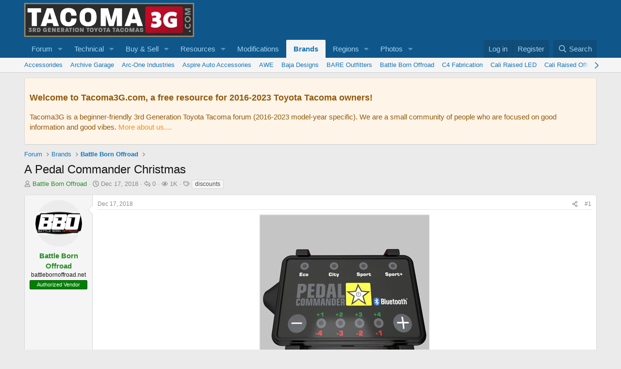

--- FILE ---
content_type: text/html; charset=utf-8
request_url: https://tacoma3g.com/threads/a-pedal-commander-christmas.7826/
body_size: 17274
content:

	
	
	
	
	

	
			
		
			
		
		
			
		
		
		
	


<!DOCTYPE html>
<html id="XF" lang="en-US" dir="LTR"
	data-xf="2.3"
	data-app="public"
	
	
	data-template="thread_view"
	data-container-key="node-49"
	data-content-key="thread-7826"
	data-logged-in="false"
	data-cookie-prefix="xf_"
	data-csrf="1768360745,efd699ae57f02e0eec31eefd084788ec"
	class="has-no-js template-thread_view"
	>
<head>
	
	
	

	<meta charset="utf-8" />
	<title>A Pedal Commander Christmas | 3rd Generation Toyota Tacoma Forum | Tacoma3G</title>
	<link rel="manifest" href="/webmanifest.php">

	<meta http-equiv="X-UA-Compatible" content="IE=Edge" />
	<meta name="viewport" content="width=device-width, initial-scale=1, viewport-fit=cover">

	
		<meta name="theme-color" content="#0f578a" />
	

	<meta name="apple-mobile-web-app-title" content="Tacoma3G">
	
		<link rel="apple-touch-icon" href="/data/assets/logo/logo_192.webp">
		

	
		
		<meta name="description" content="PEDAL COMMANDER CHRISTMAS SALE!

ALL Toyota Tacoma units are 20% OFF REGULAR PRICE

Click links below to get 20% off on site now + free freight to the..." />
		<meta property="og:description" content="PEDAL COMMANDER CHRISTMAS SALE!

ALL Toyota Tacoma units are 20% OFF REGULAR PRICE

Click links below to get 20% off on site now + free freight to the continental USA. Discount ends 12/26.

All units are in stock and ship withing 24hrs of ordering M-F!


2005+ Tacoma Link @ BBO



 Pedal..." />
		<meta property="twitter:description" content="PEDAL COMMANDER CHRISTMAS SALE!

ALL Toyota Tacoma units are 20% OFF REGULAR PRICE

Click links below to get 20% off on site now + free freight to the continental USA. Discount ends 12/26.

All..." />
	
	
		<meta property="og:url" content="https://tacoma3g.com/threads/a-pedal-commander-christmas.7826/" />
	
		<link rel="canonical" href="https://tacoma3g.com/threads/a-pedal-commander-christmas.7826/" />
	

	
		
	
	
	<meta property="og:site_name" content="3rd Generation Toyota Tacoma Forum | Tacoma3G" />


	
	
		
	
	
	<meta property="og:type" content="website" />


	
	
		
	
	
	
		<meta property="og:title" content="A Pedal Commander Christmas" />
		<meta property="twitter:title" content="A Pedal Commander Christmas" />
	


	
	
	
	
		
	
	
	
		<meta property="og:image" content="https://tacoma3g.com/data/assets/logo/logo_social.webp" />
		<meta property="twitter:image" content="https://tacoma3g.com/data/assets/logo/logo_social.webp" />
		<meta property="twitter:card" content="summary" />
	


	

	
	
		<script async src="/jc/gtm.js?_v=1d0d2c65"></script>
	
	<script>
		window.dataLayer=window.dataLayer||[];function gtag(){dataLayer.push(arguments)}gtag("js",new Date);gtag('config','G-3G53K29SRS',{'style_id':1,'node_id':49,'node_title':'Battle Born Offroad','thread_id':7826,'thread_title':'A Pedal Commander Christmas','thread_author':'Battle Born Offroad','thread_tag':'discounts','user_properties': {
		
		'pwa':navigator.standalone||window.matchMedia('(display-mode: standalone), (display-mode: minimal-ui)').matches?1:0,
		},});
!function(b,c){"object"==typeof console&&"function"==typeof console.error&&(console.error_old=console.error,console.error=function(){console.error_old.apply(this,arguments);b.gtag("event","exception",{error_type:"console",error_message:arguments[0],fatal:!1})});b.onerror=function(a,d,e){b.gtag("event","exception",{error_type:"javascript",error_message:a,error_location:d,error_line_number:e,fatal:!1})};b.onload=function(){c.querySelectorAll("img").forEach(a=>{a.complete&&0===a.naturalWidth&&b.gtag("event",
"exception",{error_type:"image",error_message:"not_loaded",error_location:a.src,fatal:!1})})}}(window,document);
	</script>


	
	
	

	<link rel="stylesheet" href="/css.php?css=public%3Anormalize.css%2Cpublic%3Afa.css%2Cpublic%3Acore.less%2Cpublic%3Aapp.less&amp;s=1&amp;l=1&amp;d=1756934241&amp;k=7050c0a257cb9d2bb42e870024353759d6dc776f" />

	<link rel="stylesheet" href="/css.php?css=public%3Aandy_newpostsresponsive.less&amp;s=1&amp;l=1&amp;d=1756934241&amp;k=cd7bb436c950a749625d13c20831526d8107f694" />
<link rel="stylesheet" href="/css.php?css=public%3AavForumsTagEss_thread_view_grouped_tags.less&amp;s=1&amp;l=1&amp;d=1756934241&amp;k=b971527d6e6227fb2044d92bd2de51f310a17322" />
<link rel="stylesheet" href="/css.php?css=public%3Alightbox.less&amp;s=1&amp;l=1&amp;d=1756934241&amp;k=1b842bb18449fd2fc804b31dd1a4e2723158ab77" />
<link rel="stylesheet" href="/css.php?css=public%3Amessage.less&amp;s=1&amp;l=1&amp;d=1756934241&amp;k=422d662127d04d73d56e0f41c01077c6d80eaba8" />
<link rel="stylesheet" href="/css.php?css=public%3Anotices.less&amp;s=1&amp;l=1&amp;d=1756934241&amp;k=69d8c9989c3c2284dad417083d40a7912d40761e" />
<link rel="stylesheet" href="/css.php?css=public%3Ashare_controls.less&amp;s=1&amp;l=1&amp;d=1756934241&amp;k=0551ab9779330c7d63b6c458f8ca23aa36a9f0c4" />
<link rel="stylesheet" href="/css.php?css=public%3AsvESE_autocomplete.less&amp;s=1&amp;l=1&amp;d=1756934241&amp;k=d4da27d327000259747fb7cf8780af5c0b5224a3" />
<link rel="stylesheet" href="/css.php?css=public%3Aextra.less&amp;s=1&amp;l=1&amp;d=1756934241&amp;k=2a9da2e7832ad6b252abf9745a189d56642fec09" />


	
		<script src="/js/xf/preamble.min.js?_v=1d0d2c65"></script>
	

	
	<script src="/js/vendor/vendor-compiled.js?_v=1d0d2c65" defer></script>
	<script src="/js/xf/core-compiled.js?_v=1d0d2c65" defer></script>

	<script>
		XF.ready(() =>
		{
			XF.extendObject(true, XF.config, {
				// 
				userId: 0,
				enablePush: true,
				pushAppServerKey: 'BLBPnJtUjcwSzvEj3s73HELcVSl68YvfySaSCyXhIWK+cHn0rFXYEXDIOUTS7Zace3CABPIWNNPIL589Uj8guVg=',
				url: {
					fullBase: 'https://tacoma3g.com/',
					basePath: '/',
					css: '/css.php?css=__SENTINEL__&s=1&l=1&d=1756934241',
					js: '/js/__SENTINEL__?_v=1d0d2c65',
					icon: '/data/local/icons/__VARIANT__.svg?v=1756934281#__NAME__',
					iconInline: '/styles/fa/__VARIANT__/__NAME__.svg?v=5.15.3',
					keepAlive: '/login/keep-alive'
				},
				cookie: {
					path: '/',
					domain: '',
					prefix: 'xf_',
					secure: true,
					consentMode: 'disabled',
					consented: ["optional","_third_party"]
				},
				cacheKey: 'f3ed7234243583f554e27d349fe769c5',
				csrf: '1768360745,efd699ae57f02e0eec31eefd084788ec',
				js: {"\/js\/xf\/lightbox-compiled.js?_v=1d0d2c65":true,"\/js\/xf\/action.min.js?_v=1d0d2c65":true,"\/js\/xf\/message.min.js?_v=1d0d2c65":true,"\/js\/xf\/captcha.min.js?_v=1d0d2c65":true,"\/js\/sv\/ese\/xf\/core_handlers.min.js?_v=1d0d2c65":true},
				fullJs: false,
				css: {"public:andy_newpostsresponsive.less":true,"public:avForumsTagEss_thread_view_grouped_tags.less":true,"public:lightbox.less":true,"public:message.less":true,"public:notices.less":true,"public:share_controls.less":true,"public:svESE_autocomplete.less":true,"public:extra.less":true},
				time: {
					now: 1768360745,
					today: 1768280400,
					todayDow: 2,
					tomorrow: 1768366800,
					yesterday: 1768194000,
					week: 1767762000,
					month: 1767243600,
					year: 1767243600
				},
				style: {
					light: '',
					dark: '',
					defaultColorScheme: 'light'
				},
				borderSizeFeature: '3px',
				fontAwesomeWeight: 'r',
				enableRtnProtect: true,
				
				enableFormSubmitSticky: true,
				imageOptimization: 'optimize',
				imageOptimizationQuality: 0.85,
				uploadMaxFilesize: 268435456,
				uploadMaxWidth: 1280,
				uploadMaxHeight: 1024,
				allowedVideoExtensions: ["m4v","mov","mp4","mp4v","mpeg","mpg","ogv","webm"],
				allowedAudioExtensions: ["mp3","opus","ogg","wav"],
				shortcodeToEmoji: true,
				visitorCounts: {
					conversations_unread: '0',
					alerts_unviewed: '0',
					total_unread: '0',
					title_count: false,
					icon_indicator: false
				},
				jsMt: {"xf\/action.js":"f2521b28","xf\/embed.js":"70d517f9","xf\/form.js":"70d517f9","xf\/structure.js":"f2521b28","xf\/tooltip.js":"70d517f9"},
				jsState: {},
				publicMetadataLogoUrl: 'https://tacoma3g.com/data/assets/logo/logo_social.webp',
				publicPushBadgeUrl: 'https://tacoma3g.com/styles/default/xenforo/bell.png'
			})

			XF.extendObject(XF.phrases, {
				// 
"svStandardLib_time.day": "{count} day",
"svStandardLib_time.days": "{count} days",
"svStandardLib_time.hour": "{count} hour",
"svStandardLib_time.hours": "{count} hours",
"svStandardLib_time.minute": "{count} minutes",
"svStandardLib_time.minutes": "{count} minutes",
"svStandardLib_time.month": "{count} month",
"svStandardLib_time.months": "{count} months",
"svStandardLib_time.second": "{count} second",
"svStandardLib_time.seconds": "{count} seconds",
"svStandardLib_time.week": "time.week",
"svStandardLib_time.weeks": "{count} weeks",
"svStandardLib_time.year": "{count} year",
"svStandardLib_time.years": "{count} years",
				date_x_at_time_y:     "{date} at {time}",
				day_x_at_time_y:      "{day} at {time}",
				yesterday_at_x:       "Yesterday at {time}",
				x_minutes_ago:        "{minutes} minutes ago",
				one_minute_ago:       "1 minute ago",
				a_moment_ago:         "A moment ago",
				today_at_x:           "Today at {time}",
				in_a_moment:          "In a moment",
				in_a_minute:          "In a minute",
				in_x_minutes:         "In {minutes} minutes",
				later_today_at_x:     "Later today at {time}",
				tomorrow_at_x:        "Tomorrow at {time}",
				short_date_x_minutes: "{minutes}m",
				short_date_x_hours:   "{hours}h",
				short_date_x_days:    "{days}d",

				day0: "Sunday",
				day1: "Monday",
				day2: "Tuesday",
				day3: "Wednesday",
				day4: "Thursday",
				day5: "Friday",
				day6: "Saturday",

				dayShort0: "Sun",
				dayShort1: "Mon",
				dayShort2: "Tue",
				dayShort3: "Wed",
				dayShort4: "Thu",
				dayShort5: "Fri",
				dayShort6: "Sat",

				month0: "January",
				month1: "February",
				month2: "March",
				month3: "April",
				month4: "May",
				month5: "June",
				month6: "July",
				month7: "August",
				month8: "September",
				month9: "October",
				month10: "November",
				month11: "December",

				active_user_changed_reload_page: "The active user has changed. Reload the page for the latest version.",
				server_did_not_respond_in_time_try_again: "The server did not respond in time. Please try again.",
				oops_we_ran_into_some_problems: "Oops! We ran into some problems.",
				oops_we_ran_into_some_problems_more_details_console: "Oops! We ran into some problems. Please try again later. More error details may be in the browser console.",
				file_too_large_to_upload: "The file is too large to be uploaded.",
				uploaded_file_is_too_large_for_server_to_process: "The uploaded file is too large for the server to process.",
				files_being_uploaded_are_you_sure: "Files are still being uploaded. Are you sure you want to submit this form?",
				attach: "Attach files",
				rich_text_box: "Rich text box",
				close: "Close",
				link_copied_to_clipboard: "Link copied to clipboard.",
				text_copied_to_clipboard: "Text copied to clipboard.",
				loading: "Loading…",
				you_have_exceeded_maximum_number_of_selectable_items: "You have exceeded the maximum number of selectable items.",

				processing: "Processing",
				'processing...': "Processing…",

				showing_x_of_y_items: "Showing {count} of {total} items",
				showing_all_items: "Showing all items",
				no_items_to_display: "No items to display",

				number_button_up: "Increase",
				number_button_down: "Decrease",

				push_enable_notification_title: "Push notifications enabled successfully at 3rd Generation Toyota Tacoma Forum | Tacoma3G",
				push_enable_notification_body: "Thank you for enabling push notifications!",
				MrJinx_WhatsNewTweak_TooltipStop: "Stop auto refresh",
				MrJinx_WhatsNewTweak_TooltipStart: "Start auto refresh",

				pull_down_to_refresh: "Pull down to refresh",
				release_to_refresh: "Release to refresh",
				refreshing: "Refreshing…"
			})
		})
	
window.addEventListener('DOMContentLoaded',()=>{XF.on(document,"xf:reinit",(a)=>{if(a&&typeof(a)==='object'&&Object.prototype.toString.call(a)==='[object Event]'){if(typeof(a.target.querySelectorAll)==='function'){a.target.querySelectorAll(".overlay[data-url]:not([ga])").forEach(b=>{ b.setAttribute('ga',1);gtag("event","page_view",{page_title:b.querySelector(".overlay-title").textContent,page_location:b.getAttribute("data-url")})})}}})});document.querySelectorAll(".file-preview").forEach(filePreview=>{filePreview.addEventListener("click",()=>{gtag('event','file_download',{link_url:(new URL(filePreview.getAttribute("href"),window.location.origin)).href, file_name:filePreview.parentNode.querySelector('.file-name').textContent});});});document.querySelectorAll('.shareButtons-button').forEach(shareButton=>{shareButton.addEventListener('click',()=>{gtag('event','share',{method:shareButton.getAttribute('class').match(/.*shareButtons-button--(.*?)$|\s/)[1]});});});document.querySelectorAll('.bookmarkLink:not(.is-bookmarked)').forEach(bookmarkLink=>{bookmarkLink.addEventListener('click',()=>{gtag('event','bookmark');});});document.querySelectorAll(".js-installPromptButton").forEach(a=>{a.addEventListener("click",()=>{gtag("event","app_install_prompt")})});window.addEventListener("appinstalled",()=>{gtag("event","app_install")});XF.PWA&&XF.PWA.isRunning()&&document.addEventListener("visibilitychange",()=>{"visible"===document.visibilityState&&gtag("event","app_open")});
</script>

	<script src="/js/xf/lightbox-compiled.js?_v=1d0d2c65" defer></script>
<script src="/js/xf/action.min.js?_v=1d0d2c65" defer></script>
<script src="/js/xf/message.min.js?_v=1d0d2c65" defer></script>
<script src="/js/xf/captcha.min.js?_v=1d0d2c65" defer></script>
<script src="/js/sv/ese/xf/core_handlers.min.js?_v=1d0d2c65" defer></script>



	
		<link rel="icon" type="image/png" href="https://tacoma3g.com/data/assets/logo/favicon-32x32.webp" sizes="32x32" />
	

	
</head>
<body data-template="thread_view">

<div class="p-pageWrapper" id="top">

	

	<header class="p-header" id="header">
		<div class="p-header-inner">
			<div class="p-header-content">
				<div class="p-header-logo p-header-logo--image">
					<a href="https://tacoma3g.com">
						

	

	
		
		

		
	

	

	<picture data-variations="{&quot;default&quot;:{&quot;1&quot;:&quot;\/data\/assets\/logo_default\/logo.webp&quot;,&quot;2&quot;:null}}">
		
		
		

		

		<img src="/data/assets/logo_default/logo.webp"  width="350" height="70" alt="3rd Generation Toyota Tacoma Forum | Tacoma3G"  />
	</picture>


					</a>
				</div>

				
			</div>
		</div>
	</header>

	
	

	
		<div class="p-navSticky p-navSticky--primary" data-xf-init="sticky-header">
			
		<nav class="p-nav">
			<div class="p-nav-inner">
				<button type="button" class="button button--plain p-nav-menuTrigger" data-xf-click="off-canvas" data-menu=".js-headerOffCanvasMenu" tabindex="0" aria-label="Menu"><span class="button-text">
					<i aria-hidden="true"></i>
				</span></button>

				<div class="p-nav-smallLogo">
					<a href="https://tacoma3g.com">
						

	

	
		
		

		
	

	

	<picture data-variations="{&quot;default&quot;:{&quot;1&quot;:&quot;\/data\/assets\/logo_default\/logo.webp&quot;,&quot;2&quot;:null}}">
		
		
		

		

		<img src="/data/assets/logo_default/logo.webp"  width="350" height="70" alt="3rd Generation Toyota Tacoma Forum | Tacoma3G"  />
	</picture>


					</a>
				</div>

				<div class="p-nav-scroller hScroller" data-xf-init="h-scroller" data-auto-scroll=".p-navEl.is-selected">
					<div class="hScroller-scroll">
						<ul class="p-nav-list js-offCanvasNavSource">
							
								<li>
									
	<div class="p-navEl " data-has-children="true">
	

		
	
	<a href="/"
	class="p-navEl-link p-navEl-link--splitMenu "
	
	
	data-nav-id="forums">Forum</a>


		<a data-xf-key="1"
			data-xf-click="menu"
			data-menu-pos-ref="< .p-navEl"
			class="p-navEl-splitTrigger"
			role="button"
			tabindex="0"
			aria-label="Toggle expanded"
			aria-expanded="false"
			aria-haspopup="true"></a>

		
	
		<div class="menu menu--structural" data-menu="menu" aria-hidden="true">
			<div class="menu-content">
				
					
	
	
	<a href="https://tacoma3g.com"
	class="menu-linkRow u-indentDepth0 js-offCanvasCopy "
	
	
	data-nav-id="home">Home</a>

	

				
					
	
	
	<a href="/register/"
	class="menu-linkRow u-indentDepth0 js-offCanvasCopy "
	 style="color: rgb(34, 139, 34);"
	
	data-nav-id="defaultRegister">Register</a>

	

				
					
	
	
	<a href="/search/?type=post"
	class="menu-linkRow u-indentDepth0 js-offCanvasCopy "
	
	
	data-nav-id="searchForums">Search forums</a>

	

				
					
	
	
	<a href="/members/"
	class="menu-linkRow u-indentDepth0 js-offCanvasCopy "
	
	
	data-nav-id="members">Members</a>

	

				
			</div>
		</div>
	
	</div>

								</li>
							
								<li>
									
	<div class="p-navEl " data-has-children="true">
	

		
	
	<a href="/forums/troubleshooting-maintenance.7/"
	class="p-navEl-link p-navEl-link--splitMenu "
	
	
	data-nav-id="forumsTech">Technical</a>


		<a data-xf-key="2"
			data-xf-click="menu"
			data-menu-pos-ref="< .p-navEl"
			class="p-navEl-splitTrigger"
			role="button"
			tabindex="0"
			aria-label="Toggle expanded"
			aria-expanded="false"
			aria-haspopup="true"></a>

		
	
		<div class="menu menu--structural" data-menu="menu" aria-hidden="true">
			<div class="menu-content">
				
					
	
	
	<a href="https://tacoma3g.com/forums/7/post-thread"
	class="menu-linkRow u-indentDepth0 js-offCanvasCopy "
	 style="font-weight: 600;"
	
	data-nav-id="forumsAskHelp">Ask For Help!</a>

	

				
					
	
	
	<a href="https://tacoma3g.com/threads/3rd-gen-tacoma-service-manual.9900/"
	class="menu-linkRow u-indentDepth0 js-offCanvasCopy "
	
	
	data-nav-id="serviceManual">Tacoma Service Manual (2016–2023 models)</a>

	

				
			</div>
		</div>
	
	</div>

								</li>
							
								<li>
									
	<div class="p-navEl " data-has-children="true">
	

		
	
	<a href="/classifieds/"
	class="p-navEl-link p-navEl-link--splitMenu "
	
	
	data-nav-id="marketplace">Buy & Sell</a>


		<a data-xf-key="3"
			data-xf-click="menu"
			data-menu-pos-ref="< .p-navEl"
			class="p-navEl-splitTrigger"
			role="button"
			tabindex="0"
			aria-label="Toggle expanded"
			aria-expanded="false"
			aria-haspopup="true"></a>

		
	
		<div class="menu menu--structural" data-menu="menu" aria-hidden="true">
			<div class="menu-content">
				
					
	
	
	<a href="/classifieds/for-sale/"
	class="menu-linkRow u-indentDepth0 js-offCanvasCopy "
	
	
	data-nav-id="0">For Sale</a>

	

				
					
	
	
	<a href="/classifieds/wanted/"
	class="menu-linkRow u-indentDepth0 js-offCanvasCopy "
	
	
	data-nav-id="1">Wanted</a>

	

				
					
	
	
	<a href="https://tacoma3g.com/classifieds/for-sale/post-thread"
	class="menu-linkRow u-indentDepth0 js-offCanvasCopy "
	 style="font-weight: 600;"
	
	data-nav-id="classifiedsPost">Post a listing for free!</a>

	

				
			</div>
		</div>
	
	</div>

								</li>
							
								<li>
									
	<div class="p-navEl " data-has-children="true">
	

		
	
	<a href="/resources/"
	class="p-navEl-link p-navEl-link--splitMenu "
	
	
	data-nav-id="xfrm">Resources</a>


		<a data-xf-key="4"
			data-xf-click="menu"
			data-menu-pos-ref="< .p-navEl"
			class="p-navEl-splitTrigger"
			role="button"
			tabindex="0"
			aria-label="Toggle expanded"
			aria-expanded="false"
			aria-haspopup="true"></a>

		
	
		<div class="menu menu--structural" data-menu="menu" aria-hidden="true">
			<div class="menu-content">
				
					
	
	
	<a href="/resources/latest-reviews"
	class="menu-linkRow u-indentDepth0 js-offCanvasCopy "
	
	
	data-nav-id="xfrmLatestReviews">Latest reviews</a>

	

				
					
	
	
	<a href="/search/?type=resource"
	class="menu-linkRow u-indentDepth0 js-offCanvasCopy "
	
	
	data-nav-id="xfrmSearchResources">Search resources</a>

	

				
			</div>
		</div>
	
	</div>

								</li>
							
								<li>
									
	<div class="p-navEl " >
	

		
	
	<a href="/forums/modifications.8/"
	class="p-navEl-link "
	
	data-xf-key="5"
	data-nav-id="forumsModifications">Modifications</a>


		

		
	
	</div>

								</li>
							
								<li>
									
	<div class="p-navEl is-selected" data-has-children="true">
	

		
	
	<a href="/categories/aftermarket-brands.159/"
	class="p-navEl-link p-navEl-link--splitMenu "
	
	
	data-nav-id="forumsBrands">Brands</a>


		<a data-xf-key="6"
			data-xf-click="menu"
			data-menu-pos-ref="< .p-navEl"
			class="p-navEl-splitTrigger"
			role="button"
			tabindex="0"
			aria-label="Toggle expanded"
			aria-expanded="false"
			aria-haspopup="true"></a>

		
	
		<div class="menu menu--structural" data-menu="menu" aria-hidden="true">
			<div class="menu-content">
				
					
	
	
	<a href="/forums/accessorides.73/"
	class="menu-linkRow u-indentDepth0 js-offCanvasCopy "
	
	
	data-nav-id="0">Accessorides</a>

	

				
					
	
	
	<a href="/forums/archive-garage.96/"
	class="menu-linkRow u-indentDepth0 js-offCanvasCopy "
	
	
	data-nav-id="1">Archive Garage</a>

	

				
					
	
	
	<a href="/forums/arc-one-industries.75/"
	class="menu-linkRow u-indentDepth0 js-offCanvasCopy "
	
	
	data-nav-id="2">Arc-One Industries</a>

	

				
					
	
	
	<a href="/forums/aspire-auto-accessories.103/"
	class="menu-linkRow u-indentDepth0 js-offCanvasCopy "
	
	
	data-nav-id="3">Aspire Auto Accessories</a>

	

				
					
	
	
	<a href="/forums/awe.126/"
	class="menu-linkRow u-indentDepth0 js-offCanvasCopy "
	
	
	data-nav-id="4">AWE</a>

	

				
					
	
	
	<a href="/forums/baja-designs.50/"
	class="menu-linkRow u-indentDepth0 js-offCanvasCopy "
	
	
	data-nav-id="5">Baja Designs</a>

	

				
					
	
	
	<a href="/forums/bare-outfitters.102/"
	class="menu-linkRow u-indentDepth0 js-offCanvasCopy "
	
	
	data-nav-id="6">BARE Outfitters</a>

	

				
					
	
	
	<a href="/forums/battle-born-offroad.49/"
	class="menu-linkRow u-indentDepth0 js-offCanvasCopy "
	
	
	data-nav-id="7">Battle Born Offroad</a>

	

				
					
	
	
	<a href="/forums/c4-fabrication.69/"
	class="menu-linkRow u-indentDepth0 js-offCanvasCopy "
	
	
	data-nav-id="8">C4 Fabrication</a>

	

				
					
	
	
	<a href="/forums/cali-raised-led.28/"
	class="menu-linkRow u-indentDepth0 js-offCanvasCopy "
	
	
	data-nav-id="9">Cali Raised LED</a>

	

				
					
	
	
	<a href="/forums/cali-raised-offroad.31/"
	class="menu-linkRow u-indentDepth0 js-offCanvasCopy "
	
	
	data-nav-id="10">Cali Raised Offroad</a>

	

				
					
	
	
	<a href="/forums/course-motorsports.114/"
	class="menu-linkRow u-indentDepth0 js-offCanvasCopy "
	
	
	data-nav-id="11">Course Motorsports</a>

	

				
					
	
	
	<a href="/forums/dark-defence.97/"
	class="menu-linkRow u-indentDepth0 js-offCanvasCopy "
	
	
	data-nav-id="12">Dark Defence</a>

	

				
					
	
	
	<a href="/forums/datin-metal.39/"
	class="menu-linkRow u-indentDepth0 js-offCanvasCopy "
	
	
	data-nav-id="13">Datin Metal</a>

	

				
					
	
	
	<a href="/forums/decked.64/"
	class="menu-linkRow u-indentDepth0 js-offCanvasCopy "
	
	
	data-nav-id="14">DECKED</a>

	

				
					
	
	
	<a href="/forums/dobinsons.89/"
	class="menu-linkRow u-indentDepth0 js-offCanvasCopy "
	
	
	data-nav-id="15">Dobinsons</a>

	

				
					
	
	
	<a href="/forums/eagle-klaw.53/"
	class="menu-linkRow u-indentDepth0 js-offCanvasCopy "
	
	
	data-nav-id="16">Eagle Klaw</a>

	

				
					
	
	
	<a href="/forums/empyreoffroad.90/"
	class="menu-linkRow u-indentDepth0 js-offCanvasCopy "
	
	
	data-nav-id="17">EmpyreOffroad</a>

	

				
					
	
	
	<a href="/forums/expedition-essentials.18/"
	class="menu-linkRow u-indentDepth0 js-offCanvasCopy "
	
	
	data-nav-id="18">Expedition Essentials</a>

	

				
					
	
	
	<a href="/forums/kb-voodoo.60/"
	class="menu-linkRow u-indentDepth0 js-offCanvasCopy "
	
	
	data-nav-id="19">KB Voodoo</a>

	

				
					
	
	
	<a href="/forums/neo-garage.86/"
	class="menu-linkRow u-indentDepth0 js-offCanvasCopy "
	
	
	data-nav-id="20">NEO Garage</a>

	

				
					
	
	
	<a href="/forums/oem-audio.59/"
	class="menu-linkRow u-indentDepth0 js-offCanvasCopy "
	
	
	data-nav-id="21">OEM Audio +</a>

	

				
					
	
	
	<a href="/forums/p-p-engineering.100/"
	class="menu-linkRow u-indentDepth0 js-offCanvasCopy "
	
	
	data-nav-id="22">P &amp; P Engineering</a>

	

				
					
	
	
	<a href="/forums/rago-fab.63/"
	class="menu-linkRow u-indentDepth0 js-offCanvasCopy "
	
	
	data-nav-id="23">Rago Fab</a>

	

				
					
	
	
	<a href="/forums/remmen-brakes.67/"
	class="menu-linkRow u-indentDepth0 js-offCanvasCopy "
	
	
	data-nav-id="24">Remmen Brakes</a>

	

				
					
	
	
	<a href="/forums/relentless-fabrication.54/"
	class="menu-linkRow u-indentDepth0 js-offCanvasCopy "
	
	
	data-nav-id="25">Relentless Fabrication</a>

	

				
					
	
	
	<a href="/forums/rigid-industries.55/"
	class="menu-linkRow u-indentDepth0 js-offCanvasCopy "
	
	
	data-nav-id="26">Rigid Industries</a>

	

				
					
	
	
	<a href="/forums/ripp.119/"
	class="menu-linkRow u-indentDepth0 js-offCanvasCopy "
	
	
	data-nav-id="27">RIPP</a>

	

				
					
	
	
	<a href="/forums/roam-adventure-co.94/"
	class="menu-linkRow u-indentDepth0 js-offCanvasCopy "
	
	
	data-nav-id="28">ROAM Adventure Co</a>

	

				
					
	
	
	<a href="/forums/rouge/"
	class="menu-linkRow u-indentDepth0 js-offCanvasCopy "
	
	
	data-nav-id="29">ROGUE</a>

	

				
					
	
	
	<a href="/forums/runnin4tacos.74/"
	class="menu-linkRow u-indentDepth0 js-offCanvasCopy "
	
	
	data-nav-id="30">Runnin4Tacos</a>

	

				
					
	
	
	<a href="/forums/salex-organizers.81/"
	class="menu-linkRow u-indentDepth0 js-offCanvasCopy "
	
	
	data-nav-id="31">Salex Organizers</a>

	

				
					
	
	
	<a href="/forums/screenprotech.113/"
	class="menu-linkRow u-indentDepth0 js-offCanvasCopy "
	
	
	data-nav-id="32">ScreenProtech</a>

	

				
					
	
	
	<a href="/forums/sdhq.46/"
	class="menu-linkRow u-indentDepth0 js-offCanvasCopy "
	
	
	data-nav-id="33">SDHQ</a>

	

				
					
	
	
	<a href="/forums/show-stoppers-usa.76/"
	class="menu-linkRow u-indentDepth0 js-offCanvasCopy "
	
	
	data-nav-id="34">Show Stoppers USA</a>

	

				
					
	
	
	<a href="/forums/simplymuggle.56/"
	class="menu-linkRow u-indentDepth0 js-offCanvasCopy "
	
	
	data-nav-id="35">SimplyMuggle</a>

	

				
					
	
	
	<a href="/forums/sos-offroad-concepts.92/"
	class="menu-linkRow u-indentDepth0 js-offCanvasCopy "
	
	
	data-nav-id="36">SOS Offroad Concepts</a>

	

				
					
	
	
	<a href="/forums/spotter-mirror.91/"
	class="menu-linkRow u-indentDepth0 js-offCanvasCopy "
	
	
	data-nav-id="37">Spotter Mirror</a>

	

				
					
	
	
	<a href="/forums/supdec.98/"
	class="menu-linkRow u-indentDepth0 js-offCanvasCopy "
	
	
	data-nav-id="38">SupDec</a>

	

				
					
	
	
	<a href="/forums/tacoclout.149/"
	class="menu-linkRow u-indentDepth0 js-offCanvasCopy "
	
	
	data-nav-id="39">TacoClout</a>

	

				
					
	
	
	<a href="/forums/talus-expedition-gear.99/"
	class="menu-linkRow u-indentDepth0 js-offCanvasCopy "
	
	
	data-nav-id="40">Talus Expedition Gear</a>

	

				
					
	
	
	<a href="/forums/tacoma-pros-topfab.101/"
	class="menu-linkRow u-indentDepth0 js-offCanvasCopy "
	
	
	data-nav-id="41">Tacoma Pros / TopFab</a>

	

				
					
	
	
	<a href="/forums/three-amigos-offroad.84/"
	class="menu-linkRow u-indentDepth0 js-offCanvasCopy "
	
	
	data-nav-id="42">Three Amigos Offroad</a>

	

				
					
	
	
	<a href="/forums/total-chaos.43/"
	class="menu-linkRow u-indentDepth0 js-offCanvasCopy "
	
	
	data-nav-id="43">TOTAL CHAOS</a>

	

				
					
	
	
	<a href="/forums/truck-brigade.68/"
	class="menu-linkRow u-indentDepth0 js-offCanvasCopy "
	
	
	data-nav-id="44">Truck Brigade</a>

	

				
					
	
	
	<a href="/forums/uptop-overland.88/"
	class="menu-linkRow u-indentDepth0 js-offCanvasCopy "
	
	
	data-nav-id="45">upTOP Overland</a>

	

				
					
	
	
	<a href="/forums/victory-4x4.62/"
	class="menu-linkRow u-indentDepth0 js-offCanvasCopy "
	
	
	data-nav-id="46">Victory 4x4</a>

	

				
					
	
	
	<a href="/forums/vorsheer-trailers.95/"
	class="menu-linkRow u-indentDepth0 js-offCanvasCopy "
	
	
	data-nav-id="47">VORSHEER Trailers</a>

	

				
					
	
	
	<a href="/forums/weboost.82/"
	class="menu-linkRow u-indentDepth0 js-offCanvasCopy "
	
	
	data-nav-id="48">weBoost</a>

	

				
					
	
	
	<a href="/forums/xtrusion-overland.115/"
	class="menu-linkRow u-indentDepth0 js-offCanvasCopy "
	
	
	data-nav-id="49">Xtrusion Overland</a>

	

				
					
	
	
	<a href="/forums/aftermarket-vendors-archived.17/"
	class="menu-linkRow u-indentDepth0 js-offCanvasCopy "
	
	
	data-nav-id="50">Aftermarket Vendors (Archived)</a>

	

				
			</div>
		</div>
	
	</div>

								</li>
							
								<li>
									
	<div class="p-navEl " data-has-children="true">
	

		
	
	<a href="/categories/regions.151/"
	class="p-navEl-link p-navEl-link--splitMenu "
	
	
	data-nav-id="homeRegions">Regions</a>


		<a data-xf-key="7"
			data-xf-click="menu"
			data-menu-pos-ref="< .p-navEl"
			class="p-navEl-splitTrigger"
			role="button"
			tabindex="0"
			aria-label="Toggle expanded"
			aria-expanded="false"
			aria-haspopup="true"></a>

		
	
		<div class="menu menu--structural" data-menu="menu" aria-hidden="true">
			<div class="menu-content">
				
					
	
	
	<a href="/forums/socal.21/"
	class="menu-linkRow u-indentDepth0 js-offCanvasCopy "
	
	
	data-nav-id="0">SoCal</a>

	

				
					
	
	
	<a href="/forums/norcal.23/"
	class="menu-linkRow u-indentDepth0 js-offCanvasCopy "
	
	
	data-nav-id="1">NorCal</a>

	

				
					
	
	
	<a href="/forums/pacific-northwest.51/"
	class="menu-linkRow u-indentDepth0 js-offCanvasCopy "
	
	
	data-nav-id="2">Pacific Northwest</a>

	

				
					
	
	
	<a href="/forums/west.22/"
	class="menu-linkRow u-indentDepth0 js-offCanvasCopy "
	
	
	data-nav-id="3">West</a>

	

				
					
	
	
	<a href="/forums/midwest.24/"
	class="menu-linkRow u-indentDepth0 js-offCanvasCopy "
	
	
	data-nav-id="4">Midwest</a>

	

				
					
	
	
	<a href="/forums/south.25/"
	class="menu-linkRow u-indentDepth0 js-offCanvasCopy "
	
	
	data-nav-id="5">South</a>

	

				
					
	
	
	<a href="/forums/northeast.26/"
	class="menu-linkRow u-indentDepth0 js-offCanvasCopy "
	
	
	data-nav-id="6">Northeast</a>

	

				
					
	
	
	<a href="/forums/canada.80/"
	class="menu-linkRow u-indentDepth0 js-offCanvasCopy "
	
	
	data-nav-id="7">Canada</a>

	

				
			</div>
		</div>
	
	</div>

								</li>
							
								<li>
									
	<div class="p-navEl " data-has-children="true">
	

		
	
	<a href="/photos/"
	class="p-navEl-link p-navEl-link--splitMenu "
	
	
	data-nav-id="xfmg">Photos</a>


		<a data-xf-key="8"
			data-xf-click="menu"
			data-menu-pos-ref="< .p-navEl"
			class="p-navEl-splitTrigger"
			role="button"
			tabindex="0"
			aria-label="Toggle expanded"
			aria-expanded="false"
			aria-haspopup="true"></a>

		
	
		<div class="menu menu--structural" data-menu="menu" aria-hidden="true">
			<div class="menu-content">
				
					
	
	
	<a href="/forums/rig-of-the-month-contest.57/"
	class="menu-linkRow u-indentDepth0 js-offCanvasCopy "
	
	
	data-nav-id="rotm">Rig of the Month Contest</a>

	

				
			</div>
		</div>
	
	</div>

								</li>
							
						</ul>
					</div>
				</div>

				<div class="p-nav-opposite">
					<div class="p-navgroup p-account p-navgroup--guest">
						
							<a href="/login/" class="p-navgroup-link p-navgroup-link--textual p-navgroup-link--logIn"
								data-xf-click="overlay" data-follow-redirects="on">
								<span class="p-navgroup-linkText">Log in</span>
							</a>
							
								<a href="/register/" class="p-navgroup-link p-navgroup-link--textual p-navgroup-link--register"
									data-xf-click="overlay" data-follow-redirects="on">
									<span class="p-navgroup-linkText">Register</span>
								</a>
							
						
					</div>

					<div class="p-navgroup p-discovery">
						<a href="/whats-new/"
							class="p-navgroup-link p-navgroup-link--iconic p-navgroup-link--whatsnew"
							aria-label="What&#039;s new"
							title="What&#039;s new">
							<i aria-hidden="true"></i>
							<span class="p-navgroup-linkText">What's new</span>
						</a>

						
							<a href="/search/"
								class="p-navgroup-link p-navgroup-link--iconic p-navgroup-link--search"
								data-xf-click="menu"
								data-xf-key="/"
								aria-label="Search"
								aria-expanded="false"
								aria-haspopup="true"
								title="Search">
								<i aria-hidden="true"></i>
								<span class="p-navgroup-linkText">Search</span>
							</a>
							<div class="menu menu--structural menu--wide" data-menu="menu" aria-hidden="true">
								<form action="/search/search" method="post"
									class="menu-content"
									data-xf-init="quick-search ">

									<h3 class="menu-header">Search</h3>
									
									<div class="menu-row">
										
											<div class="inputGroup inputGroup--joined">
												<input type="text" class="input" data-xf-init="ese-autocomplete" name="keywords" data-acurl="/search/search?autocomplete=1" data-autocomplete-filter="[&quot;resource&quot;,&quot;post&quot;]" data-constraints-selector="#_xfUid-sv_ess_search_constraints-1768360745" placeholder="Search…" aria-label="Search" data-menu-autofocus="true" />
												




			<select name="constraints" class="js-quickSearch-constraint input" id="_xfUid-sv_ess_search_constraints-1768360745" aria-label="Search within">
				<option value="">Everywhere</option>
<option value="{&quot;search_type&quot;:&quot;post&quot;}">Threads</option>
<option value="{&quot;search_type&quot;:&quot;post&quot;,&quot;c&quot;:{&quot;nodes&quot;:[49],&quot;child_nodes&quot;:1}}">This forum</option>
<option value="{&quot;search_type&quot;:&quot;post&quot;,&quot;c&quot;:{&quot;thread&quot;:7826}}" data-suggest-optout="1">This thread</option>

			</select>
		
											</div>
										
									</div>


	
		<div class="menu-row">
			
				
	
		
		

		
			<label class="iconic"><input type="checkbox"  name="c[container_only]" value="1" /><i aria-hidden="true"></i><span class="iconic-label">Search titles and first posts only</span></label>

		
	

			
		</div>
	

									
									<div class="menu-row">
										<label class="iconic"><input type="checkbox"  name="c[title_only]" value="1" /><i aria-hidden="true"></i><span class="iconic-label">Search titles only

													
													<span tabindex="0" role="button"
														data-xf-init="tooltip" data-trigger="hover focus click" title="Tags will also be searched in content where tags are supported">

														<i class="fa--xf far fa-question-circle  u-muted u-smaller"><svg xmlns="http://www.w3.org/2000/svg" role="img" ><title>Note</title><use href="/data/local/icons/regular.svg?v=1756934281#question-circle"></use></svg></i>
													</span></span></label>

									</div>
									
									<div class="menu-row">
										<div class="inputGroup">
											<span class="inputGroup-text" id="ctrl_search_menu_by_member">By:</span>
											<input type="text" class="input" name="c[users]" data-xf-init="auto-complete" placeholder="Member" aria-labelledby="ctrl_search_menu_by_member" />
										</div>
									</div>
									<div class="menu-footer">
									<span class="menu-footer-controls">
										<button type="submit" class="button button--icon button--icon--search button--primary"><i class="fa--xf far fa-search "><svg xmlns="http://www.w3.org/2000/svg" role="img" aria-hidden="true" ><use href="/data/local/icons/regular.svg?v=1756934281#search"></use></svg></i><span class="button-text">Search</span></button>
										<button type="submit" class="button " name="from_search_menu"><span class="button-text">Advanced search…</span></button>
									</span>
									</div>

									<input type="hidden" name="_xfToken" value="1768360745,efd699ae57f02e0eec31eefd084788ec" />
								</form>
							</div>
						
					</div>
				</div>
			</div>
		</nav>
	
		</div>
		
		
			<div class="p-sectionLinks">
				<div class="p-sectionLinks-inner hScroller" data-xf-init="h-scroller">
					<div class="hScroller-scroll">
						<ul class="p-sectionLinks-list">
							
								<li>
									
	<div class="p-navEl " >
	

		
	
	<a href="/forums/accessorides.73/"
	class="p-navEl-link "
	
	data-xf-key="alt+1"
	data-nav-id="0">Accessorides</a>


		

		
	
	</div>

								</li>
							
								<li>
									
	<div class="p-navEl " >
	

		
	
	<a href="/forums/archive-garage.96/"
	class="p-navEl-link "
	
	data-xf-key="alt+2"
	data-nav-id="1">Archive Garage</a>


		

		
	
	</div>

								</li>
							
								<li>
									
	<div class="p-navEl " >
	

		
	
	<a href="/forums/arc-one-industries.75/"
	class="p-navEl-link "
	
	data-xf-key="alt+3"
	data-nav-id="2">Arc-One Industries</a>


		

		
	
	</div>

								</li>
							
								<li>
									
	<div class="p-navEl " >
	

		
	
	<a href="/forums/aspire-auto-accessories.103/"
	class="p-navEl-link "
	
	data-xf-key="alt+4"
	data-nav-id="3">Aspire Auto Accessories</a>


		

		
	
	</div>

								</li>
							
								<li>
									
	<div class="p-navEl " >
	

		
	
	<a href="/forums/awe.126/"
	class="p-navEl-link "
	
	data-xf-key="alt+5"
	data-nav-id="4">AWE</a>


		

		
	
	</div>

								</li>
							
								<li>
									
	<div class="p-navEl " >
	

		
	
	<a href="/forums/baja-designs.50/"
	class="p-navEl-link "
	
	data-xf-key="alt+6"
	data-nav-id="5">Baja Designs</a>


		

		
	
	</div>

								</li>
							
								<li>
									
	<div class="p-navEl " >
	

		
	
	<a href="/forums/bare-outfitters.102/"
	class="p-navEl-link "
	
	data-xf-key="alt+7"
	data-nav-id="6">BARE Outfitters</a>


		

		
	
	</div>

								</li>
							
								<li>
									
	<div class="p-navEl " >
	

		
	
	<a href="/forums/battle-born-offroad.49/"
	class="p-navEl-link "
	
	data-xf-key="alt+8"
	data-nav-id="7">Battle Born Offroad</a>


		

		
	
	</div>

								</li>
							
								<li>
									
	<div class="p-navEl " >
	

		
	
	<a href="/forums/c4-fabrication.69/"
	class="p-navEl-link "
	
	data-xf-key="alt+9"
	data-nav-id="8">C4 Fabrication</a>


		

		
	
	</div>

								</li>
							
								<li>
									
	<div class="p-navEl " >
	

		
	
	<a href="/forums/cali-raised-led.28/"
	class="p-navEl-link "
	
	data-xf-key="alt+10"
	data-nav-id="9">Cali Raised LED</a>


		

		
	
	</div>

								</li>
							
								<li>
									
	<div class="p-navEl " >
	

		
	
	<a href="/forums/cali-raised-offroad.31/"
	class="p-navEl-link "
	
	data-xf-key="alt+11"
	data-nav-id="10">Cali Raised Offroad</a>


		

		
	
	</div>

								</li>
							
								<li>
									
	<div class="p-navEl " >
	

		
	
	<a href="/forums/course-motorsports.114/"
	class="p-navEl-link "
	
	data-xf-key="alt+12"
	data-nav-id="11">Course Motorsports</a>


		

		
	
	</div>

								</li>
							
								<li>
									
	<div class="p-navEl " >
	

		
	
	<a href="/forums/dark-defence.97/"
	class="p-navEl-link "
	
	data-xf-key="alt+13"
	data-nav-id="12">Dark Defence</a>


		

		
	
	</div>

								</li>
							
								<li>
									
	<div class="p-navEl " >
	

		
	
	<a href="/forums/datin-metal.39/"
	class="p-navEl-link "
	
	data-xf-key="alt+14"
	data-nav-id="13">Datin Metal</a>


		

		
	
	</div>

								</li>
							
								<li>
									
	<div class="p-navEl " >
	

		
	
	<a href="/forums/decked.64/"
	class="p-navEl-link "
	
	data-xf-key="alt+15"
	data-nav-id="14">DECKED</a>


		

		
	
	</div>

								</li>
							
								<li>
									
	<div class="p-navEl " >
	

		
	
	<a href="/forums/dobinsons.89/"
	class="p-navEl-link "
	
	data-xf-key="alt+16"
	data-nav-id="15">Dobinsons</a>


		

		
	
	</div>

								</li>
							
								<li>
									
	<div class="p-navEl " >
	

		
	
	<a href="/forums/eagle-klaw.53/"
	class="p-navEl-link "
	
	data-xf-key="alt+17"
	data-nav-id="16">Eagle Klaw</a>


		

		
	
	</div>

								</li>
							
								<li>
									
	<div class="p-navEl " >
	

		
	
	<a href="/forums/empyreoffroad.90/"
	class="p-navEl-link "
	
	data-xf-key="alt+18"
	data-nav-id="17">EmpyreOffroad</a>


		

		
	
	</div>

								</li>
							
								<li>
									
	<div class="p-navEl " >
	

		
	
	<a href="/forums/expedition-essentials.18/"
	class="p-navEl-link "
	
	data-xf-key="alt+19"
	data-nav-id="18">Expedition Essentials</a>


		

		
	
	</div>

								</li>
							
								<li>
									
	<div class="p-navEl " >
	

		
	
	<a href="/forums/kb-voodoo.60/"
	class="p-navEl-link "
	
	data-xf-key="alt+20"
	data-nav-id="19">KB Voodoo</a>


		

		
	
	</div>

								</li>
							
								<li>
									
	<div class="p-navEl " >
	

		
	
	<a href="/forums/neo-garage.86/"
	class="p-navEl-link "
	
	data-xf-key="alt+21"
	data-nav-id="20">NEO Garage</a>


		

		
	
	</div>

								</li>
							
								<li>
									
	<div class="p-navEl " >
	

		
	
	<a href="/forums/oem-audio.59/"
	class="p-navEl-link "
	
	data-xf-key="alt+22"
	data-nav-id="21">OEM Audio +</a>


		

		
	
	</div>

								</li>
							
								<li>
									
	<div class="p-navEl " >
	

		
	
	<a href="/forums/p-p-engineering.100/"
	class="p-navEl-link "
	
	data-xf-key="alt+23"
	data-nav-id="22">P &amp; P Engineering</a>


		

		
	
	</div>

								</li>
							
								<li>
									
	<div class="p-navEl " >
	

		
	
	<a href="/forums/rago-fab.63/"
	class="p-navEl-link "
	
	data-xf-key="alt+24"
	data-nav-id="23">Rago Fab</a>


		

		
	
	</div>

								</li>
							
								<li>
									
	<div class="p-navEl " >
	

		
	
	<a href="/forums/remmen-brakes.67/"
	class="p-navEl-link "
	
	data-xf-key="alt+25"
	data-nav-id="24">Remmen Brakes</a>


		

		
	
	</div>

								</li>
							
								<li>
									
	<div class="p-navEl " >
	

		
	
	<a href="/forums/relentless-fabrication.54/"
	class="p-navEl-link "
	
	data-xf-key="alt+26"
	data-nav-id="25">Relentless Fabrication</a>


		

		
	
	</div>

								</li>
							
								<li>
									
	<div class="p-navEl " >
	

		
	
	<a href="/forums/rigid-industries.55/"
	class="p-navEl-link "
	
	data-xf-key="alt+27"
	data-nav-id="26">Rigid Industries</a>


		

		
	
	</div>

								</li>
							
								<li>
									
	<div class="p-navEl " >
	

		
	
	<a href="/forums/ripp.119/"
	class="p-navEl-link "
	
	data-xf-key="alt+28"
	data-nav-id="27">RIPP</a>


		

		
	
	</div>

								</li>
							
								<li>
									
	<div class="p-navEl " >
	

		
	
	<a href="/forums/roam-adventure-co.94/"
	class="p-navEl-link "
	
	data-xf-key="alt+29"
	data-nav-id="28">ROAM Adventure Co</a>


		

		
	
	</div>

								</li>
							
								<li>
									
	<div class="p-navEl " >
	

		
	
	<a href="/forums/rouge/"
	class="p-navEl-link "
	
	data-xf-key="alt+30"
	data-nav-id="29">ROGUE</a>


		

		
	
	</div>

								</li>
							
								<li>
									
	<div class="p-navEl " >
	

		
	
	<a href="/forums/runnin4tacos.74/"
	class="p-navEl-link "
	
	data-xf-key="alt+31"
	data-nav-id="30">Runnin4Tacos</a>


		

		
	
	</div>

								</li>
							
								<li>
									
	<div class="p-navEl " >
	

		
	
	<a href="/forums/salex-organizers.81/"
	class="p-navEl-link "
	
	data-xf-key="alt+32"
	data-nav-id="31">Salex Organizers</a>


		

		
	
	</div>

								</li>
							
								<li>
									
	<div class="p-navEl " >
	

		
	
	<a href="/forums/screenprotech.113/"
	class="p-navEl-link "
	
	data-xf-key="alt+33"
	data-nav-id="32">ScreenProtech</a>


		

		
	
	</div>

								</li>
							
								<li>
									
	<div class="p-navEl " >
	

		
	
	<a href="/forums/sdhq.46/"
	class="p-navEl-link "
	
	data-xf-key="alt+34"
	data-nav-id="33">SDHQ</a>


		

		
	
	</div>

								</li>
							
								<li>
									
	<div class="p-navEl " >
	

		
	
	<a href="/forums/show-stoppers-usa.76/"
	class="p-navEl-link "
	
	data-xf-key="alt+35"
	data-nav-id="34">Show Stoppers USA</a>


		

		
	
	</div>

								</li>
							
								<li>
									
	<div class="p-navEl " >
	

		
	
	<a href="/forums/simplymuggle.56/"
	class="p-navEl-link "
	
	data-xf-key="alt+36"
	data-nav-id="35">SimplyMuggle</a>


		

		
	
	</div>

								</li>
							
								<li>
									
	<div class="p-navEl " >
	

		
	
	<a href="/forums/sos-offroad-concepts.92/"
	class="p-navEl-link "
	
	data-xf-key="alt+37"
	data-nav-id="36">SOS Offroad Concepts</a>


		

		
	
	</div>

								</li>
							
								<li>
									
	<div class="p-navEl " >
	

		
	
	<a href="/forums/spotter-mirror.91/"
	class="p-navEl-link "
	
	data-xf-key="alt+38"
	data-nav-id="37">Spotter Mirror</a>


		

		
	
	</div>

								</li>
							
								<li>
									
	<div class="p-navEl " >
	

		
	
	<a href="/forums/supdec.98/"
	class="p-navEl-link "
	
	data-xf-key="alt+39"
	data-nav-id="38">SupDec</a>


		

		
	
	</div>

								</li>
							
								<li>
									
	<div class="p-navEl " >
	

		
	
	<a href="/forums/tacoclout.149/"
	class="p-navEl-link "
	
	data-xf-key="alt+40"
	data-nav-id="39">TacoClout</a>


		

		
	
	</div>

								</li>
							
								<li>
									
	<div class="p-navEl " >
	

		
	
	<a href="/forums/talus-expedition-gear.99/"
	class="p-navEl-link "
	
	data-xf-key="alt+41"
	data-nav-id="40">Talus Expedition Gear</a>


		

		
	
	</div>

								</li>
							
								<li>
									
	<div class="p-navEl " >
	

		
	
	<a href="/forums/tacoma-pros-topfab.101/"
	class="p-navEl-link "
	
	data-xf-key="alt+42"
	data-nav-id="41">Tacoma Pros / TopFab</a>


		

		
	
	</div>

								</li>
							
								<li>
									
	<div class="p-navEl " >
	

		
	
	<a href="/forums/three-amigos-offroad.84/"
	class="p-navEl-link "
	
	data-xf-key="alt+43"
	data-nav-id="42">Three Amigos Offroad</a>


		

		
	
	</div>

								</li>
							
								<li>
									
	<div class="p-navEl " >
	

		
	
	<a href="/forums/total-chaos.43/"
	class="p-navEl-link "
	
	data-xf-key="alt+44"
	data-nav-id="43">TOTAL CHAOS</a>


		

		
	
	</div>

								</li>
							
								<li>
									
	<div class="p-navEl " >
	

		
	
	<a href="/forums/truck-brigade.68/"
	class="p-navEl-link "
	
	data-xf-key="alt+45"
	data-nav-id="44">Truck Brigade</a>


		

		
	
	</div>

								</li>
							
								<li>
									
	<div class="p-navEl " >
	

		
	
	<a href="/forums/uptop-overland.88/"
	class="p-navEl-link "
	
	data-xf-key="alt+46"
	data-nav-id="45">upTOP Overland</a>


		

		
	
	</div>

								</li>
							
								<li>
									
	<div class="p-navEl " >
	

		
	
	<a href="/forums/victory-4x4.62/"
	class="p-navEl-link "
	
	data-xf-key="alt+47"
	data-nav-id="46">Victory 4x4</a>


		

		
	
	</div>

								</li>
							
								<li>
									
	<div class="p-navEl " >
	

		
	
	<a href="/forums/vorsheer-trailers.95/"
	class="p-navEl-link "
	
	data-xf-key="alt+48"
	data-nav-id="47">VORSHEER Trailers</a>


		

		
	
	</div>

								</li>
							
								<li>
									
	<div class="p-navEl " >
	

		
	
	<a href="/forums/weboost.82/"
	class="p-navEl-link "
	
	data-xf-key="alt+49"
	data-nav-id="48">weBoost</a>


		

		
	
	</div>

								</li>
							
								<li>
									
	<div class="p-navEl " >
	

		
	
	<a href="/forums/xtrusion-overland.115/"
	class="p-navEl-link "
	
	data-xf-key="alt+50"
	data-nav-id="49">Xtrusion Overland</a>


		

		
	
	</div>

								</li>
							
								<li>
									
	<div class="p-navEl " >
	

		
	
	<a href="/forums/aftermarket-vendors-archived.17/"
	class="p-navEl-link "
	
	data-xf-key="alt+51"
	data-nav-id="50">Aftermarket Vendors (Archived)</a>


		

		
	
	</div>

								</li>
							
						</ul>
					</div>
				</div>
			</div>
			
	
		

	<div class="offCanvasMenu offCanvasMenu--nav js-headerOffCanvasMenu" data-menu="menu" aria-hidden="true" data-ocm-builder="navigation">
		<div class="offCanvasMenu-backdrop" data-menu-close="true"></div>
		<div class="offCanvasMenu-content">
			<div class="offCanvasMenu-header">
				Menu
				<a class="offCanvasMenu-closer" data-menu-close="true" role="button" tabindex="0" aria-label="Close"></a>
			</div>
			
				<div class="p-offCanvasRegisterLink">
					<div class="offCanvasMenu-linkHolder">
						<a href="/login/" class="offCanvasMenu-link" data-xf-click="overlay" data-menu-close="true">
							Log in
						</a>
					</div>
					<hr class="offCanvasMenu-separator" />
					
						<div class="offCanvasMenu-linkHolder">
							<a href="/register/" class="offCanvasMenu-link" data-xf-click="overlay" data-menu-close="true">
								Register
							</a>
						</div>
						<hr class="offCanvasMenu-separator" />
					
				</div>
			
			<div class="js-offCanvasNavTarget"></div>
			<div class="offCanvasMenu-installBanner js-installPromptContainer" style="display: none;" data-xf-init="install-prompt">
				<div class="offCanvasMenu-installBanner-header">Install the app</div>
				<button type="button" class="button js-installPromptButton"><span class="button-text">Install</span></button>
				<template class="js-installTemplateIOS">
<script>gtag('event','tutorial_begin');</script>
					<div class="js-installTemplateContent">
						<div class="overlay-title">How to install the app on iOS</div>
						<div class="block-body">
							<div class="block-row">
								<p>
									Follow along with the video below to see how to install our site as a web app on your home screen.
								</p>
								<p style="text-align: center">
									<video src="/styles/default/xenforo/add_to_home.mp4"
										width="280" height="480" autoplay loop muted playsinline></video>
								</p>
								<p>
									<small><strong>Note:</strong> This feature may not be available in some browsers.</small>
								</p>
							</div>
						</div>
					</div>
				</template>
			</div>
		</div>
	</div>

	<div class="p-body">
		<div class="p-body-inner">
			<!--XF:EXTRA_OUTPUT-->

			
				
	
		
		

		<ul class="notices notices--block  js-notices"
			data-xf-init="notices"
			data-type="block"
			data-scroll-interval="6">

			
				
	<li class="notice js-notice notice--accent"
		data-notice-id="18"
		data-delay-duration="0"
		data-display-duration="0"
		data-auto-dismiss=""
		data-visibility="">

		
		<div class="notice-content">
			
			<h3>
	Welcome to Tacoma3G.com, a free resource for 2016-2023 Toyota Tacoma owners!
</h3>

<p>
	Tacoma3G is a beginner-friendly 3rd Generation Toyota Tacoma forum (2016-2023 model-year specific). We are a small community of people who are focused on good information and good vibes. <a href="https://tacoma3g.com/about/">More about us....</a>
</p>
		</div>
	</li>

			
		</ul>
	

			

			

			
			
	
		<ul class="p-breadcrumbs "
			itemscope itemtype="https://schema.org/BreadcrumbList">
			
				

				
				

				
					
					
	<li itemprop="itemListElement" itemscope itemtype="https://schema.org/ListItem">
		<a href="/" itemprop="item">
			<span itemprop="name">Forum</span>
		</a>
		<meta itemprop="position" content="1" />
	</li>

				

				
					
					
	<li itemprop="itemListElement" itemscope itemtype="https://schema.org/ListItem">
		<a href="/categories/aftermarket-brands.159/" itemprop="item">
			<span itemprop="name">Brands</span>
		</a>
		<meta itemprop="position" content="2" />
	</li>

				
				
					
					
	<li itemprop="itemListElement" itemscope itemtype="https://schema.org/ListItem">
		<a href="/forums/battle-born-offroad.49/" itemprop="item">
			<span itemprop="name">Battle Born Offroad</span>
		</a>
		<meta itemprop="position" content="3" />
	</li>

				
			
		</ul>
	

			

			
	<noscript class="js-jsWarning"><div class="blockMessage blockMessage--important blockMessage--iconic u-noJsOnly">JavaScript is disabled. For a better experience, please enable JavaScript in your browser before proceeding.</div></noscript>

			
	<div class="blockMessage blockMessage--important blockMessage--iconic js-browserWarning" style="display: none">You are using an out of date browser. It  may not display this or other websites correctly.<br />You should upgrade or use an <a href="https://www.google.com/chrome/" target="_blank" rel="noopener">alternative browser</a>.</div>


			
				<div class="p-body-header">
					
						
							<div class="p-title ">
								
									
										<h1 class="p-title-value">A Pedal Commander Christmas</h1>
									
									
								
							</div>
						

						
							<div class="p-description">
	<ul class="listInline listInline--bullet">
		<li>
			<i class="fa--xf far fa-user "><svg xmlns="http://www.w3.org/2000/svg" role="img" ><title>Thread starter</title><use href="/data/local/icons/regular.svg?v=1756934281#user"></use></svg></i>
			<span class="u-srOnly">Thread starter</span>

			<a href="/members/battle-born-offroad.1075/" class="username  u-concealed" dir="auto" data-user-id="1075" data-xf-init="member-tooltip"><span class="username--style6">Battle Born Offroad</span></a>
		</li>
		<li>
			<i class="fa--xf far fa-clock "><svg xmlns="http://www.w3.org/2000/svg" role="img" ><title>Start date</title><use href="/data/local/icons/regular.svg?v=1756934281#clock"></use></svg></i>
			<span class="u-srOnly">Start date</span>

			<a href="/threads/a-pedal-commander-christmas.7826/" class="u-concealed"><time  class="u-dt" dir="auto" datetime="2018-12-17T14:20:26-0500" data-timestamp="1545074426" data-date="Dec 17, 2018" data-time="2:20 PM" data-short="Dec &#039;18" title="Dec 17, 2018 at 2:20 PM">Dec 17, 2018</time></a>
		</li>
		
		<li title="Replies">
	
		<i class="fa--xf far fa-reply "><svg xmlns="http://www.w3.org/2000/svg" role="img" ><title>Replies</title><use href="/data/local/icons/regular.svg?v=1756934281#reply"></use></svg></i>
		
	<span class="u-srOnly">Replies</span>
	0
</li>

<li title="Views">
	
		<i class="fa--xf far fa-eye "><svg xmlns="http://www.w3.org/2000/svg" role="img" ><title>Views</title><use href="/data/local/icons/regular.svg?v=1756934281#eye"></use></svg></i>
		
	<span class="u-srOnly">Views</span>
	1K
</li>


	
	

	
		
			<li class="groupedTags">
				
					<i class="fa--xf far fa fa-tags "><svg xmlns="http://www.w3.org/2000/svg" role="img" ><title>Tags</title><use href="/data/local/icons/regular.svg?v=1756934281#tags"></use></svg></i>
					<span class="u-concealed"></span>
				

				
					<a href="/tags/discounts/" data-xf-init="preview-tooltip" data-preview-url="/tags/discounts/preview" class="tagItem" dir="auto">discounts</a>
				
			</li>
		
	
	
	



		
	</ul>
</div>
						
					
				</div>
			

			<div class="p-body-main  ">
				
				<div class="p-body-contentCol"></div>
				

				

				<div class="p-body-content">
					
					<div class="p-body-pageContent">











	
	
	
		
	
	
	


	
	
	
		
	
	
	


	
	
		
	
	
	


	
	



	












	

	

		
		
	




<div class="newpostsresponsive-block">
	<a href="/" class="button button--link"><span class="button-text">
		Forums
	</span></a>
	<a href="/whats-new/posts/" class="button button--link"><span class="button-text">
		New posts
	</span></a>
</div>
















<div class="block block--messages" data-xf-init="" data-type="post" data-href="/inline-mod/" data-search-target="*">

	<span class="u-anchorTarget" id="posts"></span>

	
		
	

	

	<div class="block-outer"></div>

	

	
		
	<div class="block-outer js-threadStatusField"></div>

	

	<div class="block-container lbContainer"
		data-xf-init="lightbox select-to-quote"
		data-message-selector=".js-post"
		data-lb-id="thread-7826"
		data-lb-universal="1">

		<div class="block-body js-replyNewMessageContainer">
			
				

					

					
						

	
	

	

	
	<article class="message message--post js-post js-inlineModContainer  "
		data-author="Battle Born Offroad"
		data-content="post-24648"
		id="js-post-24648"
		>

		

		<span class="u-anchorTarget" id="post-24648"></span>

		
			<div class="message-inner">
				
					<div class="message-cell message-cell--user">
						

	<section class="message-user"
		
		
		>

		

		<div class="message-avatar ">
			<div class="message-avatar-wrapper">
				<a href="/members/battle-born-offroad.1075/" class="avatar avatar--m" data-user-id="1075" data-xf-init="member-tooltip">
			<img src="/data/avatars/m/1/1075.jpg?1721502898" srcset="/data/avatars/l/1/1075.jpg?1721502898 2x" alt="Battle Born Offroad" class="avatar-u1075-m" width="96" height="96" loading="lazy" /> 
		</a>
				
			</div>
		</div>
		<div class="message-userDetails">
			<h4 class="message-name"><a href="/members/battle-born-offroad.1075/" class="username " dir="auto" data-user-id="1075" data-xf-init="member-tooltip"><span class="username--style6">Battle Born Offroad</span></a></h4>
			<h5 class="userTitle message-userTitle" dir="auto">battlebornoffroad.net</h5>
			<div class="userBanner userBanner userBanner--green message-userBanner"><span class="userBanner-before"></span><strong>Authorized Vendor</strong><span class="userBanner-after"></span></div>
		</div>
		
			
			
		
		<span class="message-userArrow"></span>
	</section>

					</div>
				

				
					<div class="message-cell message-cell--main">
					
						<div class="message-main js-quickEditTarget">

							
								

	

	<header class="message-attribution message-attribution--split">
		<ul class="message-attribution-main listInline ">
			
			
			<li class="u-concealed">
				<a href="/threads/a-pedal-commander-christmas.7826/post-24648" rel="nofollow" >
					<time  class="u-dt" dir="auto" datetime="2018-12-17T14:20:26-0500" data-timestamp="1545074426" data-date="Dec 17, 2018" data-time="2:20 PM" data-short="Dec &#039;18" title="Dec 17, 2018 at 2:20 PM">Dec 17, 2018</time>
				</a>
			</li>
			
		</ul>

		<ul class="message-attribution-opposite message-attribution-opposite--list ">
			
			<li>
				<a href="/threads/a-pedal-commander-christmas.7826/post-24648"
					class="message-attribution-gadget"
					data-xf-init="share-tooltip"
					data-href="/posts/24648/share"
					aria-label="Share"
					rel="nofollow">
					<i class="fa--xf far fa-share-alt "><svg xmlns="http://www.w3.org/2000/svg" role="img" aria-hidden="true" ><use href="/data/local/icons/regular.svg?v=1756934281#share-alt"></use></svg></i>
				</a>
			</li>
			
				<li class="u-hidden js-embedCopy">
					
	<a href="javascript:"
		data-xf-init="copy-to-clipboard"
		data-copy-text="&lt;div class=&quot;js-xf-embed&quot; data-url=&quot;https://tacoma3g.com&quot; data-content=&quot;post-24648&quot;&gt;&lt;/div&gt;&lt;script defer src=&quot;https://tacoma3g.com/js/xf/external_embed.js?_v=1d0d2c65&quot;&gt;&lt;/script&gt;"
		data-success="Embed code HTML copied to clipboard."
		class="">
		<i class="fa--xf far fa-code "><svg xmlns="http://www.w3.org/2000/svg" role="img" aria-hidden="true" ><use href="/data/local/icons/regular.svg?v=1756934281#code"></use></svg></i>
	</a>

				</li>
			
			
			
				<li>
					<a href="/threads/a-pedal-commander-christmas.7826/post-24648" rel="nofollow">
						#1
					</a>
				</li>
			
		</ul>
	</header>

							

							<div class="message-content js-messageContent">
							

								
									
	
	
	

								

								
									
	

	<div class="message-userContent lbContainer js-lbContainer "
		data-lb-id="post-24648"
		data-lb-caption-desc="Battle Born Offroad &middot; Dec 17, 2018 at 2:20 PM">

		
			

	
		
	

		

		<article class="message-body js-selectToQuote">
			
				
			

			<div >
				
					<div class="bbWrapper"><div style="text-align: center"><span style="font-family: 'Franklin Gothic Medium'"><script class="js-extraPhrases" type="application/json">
			{
				"lightbox_close": "Close",
				"lightbox_next": "Next",
				"lightbox_previous": "Previous",
				"lightbox_error": "The requested content cannot be loaded. Please try again later.",
				"lightbox_start_slideshow": "Start slideshow",
				"lightbox_stop_slideshow": "Stop slideshow",
				"lightbox_full_screen": "Full screen",
				"lightbox_thumbnails": "Thumbnails",
				"lightbox_download": "Download",
				"lightbox_share": "Share",
				"lightbox_zoom": "Zoom",
				"lightbox_new_window": "New window",
				"lightbox_toggle_sidebar": "Toggle sidebar"
			}
			</script>
		
		
	


	<div class="bbImageWrapper  js-lbImage" title="e4e3a4d6-4e8c-449a-aacc-e865d5c7ae78-350.jpg"
		data-src="/proxy.php?image=http%3A%2F%2Fd5otzd52uv6zz.cloudfront.net%2Fe4e3a4d6-4e8c-449a-aacc-e865d5c7ae78-350.jpg&amp;hash=54f223e736d43606d51ee4f2e9e7ed3f" data-lb-sidebar-href="" data-lb-caption-extra-html="" data-single-image="1">
		<img src="/proxy.php?image=http%3A%2F%2Fd5otzd52uv6zz.cloudfront.net%2Fe4e3a4d6-4e8c-449a-aacc-e865d5c7ae78-350.jpg&amp;hash=54f223e736d43606d51ee4f2e9e7ed3f"
			data-url="http://d5otzd52uv6zz.cloudfront.net/e4e3a4d6-4e8c-449a-aacc-e865d5c7ae78-350.jpg"
			class="bbImage"
			data-zoom-target="1"
			style=""
			alt="e4e3a4d6-4e8c-449a-aacc-e865d5c7ae78-350.jpg"
			title=""
			width="" height="" loading="lazy" />
	</div></span><br />
<br />
<span style="font-family: 'Franklin Gothic Medium'"><span style="font-size: 22px">PEDAL COMMANDER CHRISTMAS SALE!</span></span><br />
<br />
<span style="font-family: 'Franklin Gothic Medium'"><span style="font-size: 12px">ALL Toyota Tacoma units are 20% OFF REGULAR PRICE</span></span><br />
<br />
<span style="font-family: 'Franklin Gothic Medium'">Click links below to get 20% off on site now + free freight to the continental USA. Discount ends 12/26.</span><br />
<br />
<span style="font-family: 'Franklin Gothic Medium'">All units are in stock and ship withing 24hrs of ordering M-F!</span><br />
<br />
<br />
<span style="color: rgb(184, 49, 47)"><span style="font-family: 'Franklin Gothic Medium'"><span style="font-size: 15px"><a href="http://www.battlebornoffroad.net/pedal-commander/pedal-commander-throttle-controller/pc38/i-7515662.aspx" target="_blank" class="link link--external" data-proxy-href="/proxy.php?link=http%3A%2F%2Fwww.battlebornoffroad.net%2Fpedal-commander%2Fpedal-commander-throttle-controller%2Fpc38%2Fi-7515662.aspx&amp;hash=367fd229096eb9988ca1b040fb813439" rel="nofollow ugc noopener">2005+ Tacoma Link @ BBO</a></span></span></span><br />
<br />
<br />&#8203;</div><span style="font-family: 'Franklin Gothic Medium'"> Pedal Commander has 4 different control modes: Eco, City, Sport, and Sport+ . Each control mode has 8 adjustable levels to work with. These different settings are what provide drivers with unique acceleration control in their vehicles.</span><br />
<br />
<span style="font-family: 'Franklin Gothic Medium'">Easy Installation (Plug &amp; Play)<br />
OEM Factory Plugs<br />
Individual Programming<br />
User-Friendly and Adjustable<br />
Eco,City,Sport &amp; Sport + Modes<br />
Removes All Disadvantages of Electronic Gas Pedals<br />
CE and TUV Certified<br />
Never Voids Your Factory Warranty<br />
Excellent Customer Service<br />
30 Day 100% Satisfaction Guaranteed or your Money Back. No Questions Asked!</span><br />
<br />
<span style="font-family: 'Franklin Gothic Medium'">Product Benefits:<br />
Removes the delay disadvantages of electronic gas pedals so your engine can respond faster.</span><br />
<br />
<span style="font-family: 'Franklin Gothic Medium'">Individually Programmed:<br />
Pedal Commander is not a generic one-size-fits-all device. Each unit is individually programmed according to the make, model, engine specs and transmission of your car.</span><br />
<br />
<span style="font-family: 'Franklin Gothic Medium'">User-Friendly &amp; Adjustable:<br />
Pedal Commander system comes with 4 different modes: Eco, City, Sport and Sport+. Each mode has 8 adjustable settings.</span><br />
<br />
<span style="font-family: 'Franklin Gothic Medium'">2-Year Product Warranty:<br />
Pedal Commander’s hardware is top-quality. We guarantee it with a two-year defect warranty in the form of a product replacement.</span><br />
<br />
<span style="font-family: 'Franklin Gothic Medium'">Save Fuel up to 20%<br />
After a short and easy install, you will notice greatly increased engine response, faster acceleration or save fuel up to 20% with real ECO Mode! Simply put, more pleasure driving.</span><br />
<br />
<span style="font-family: 'Franklin Gothic Medium'">Easy Plug-and-Play Installation:<br />
OEM Factory Harness &amp; Easy Do-It-Yourself Installation within 10 Minutes.</span><br />
<br />
<span style="font-family: 'Franklin Gothic Medium'">30-Day Money Back Guarantee:<br />
Your satisfaction is our top priority. We offer a 30-day money back guarantee, no questions asked.</span><br />
<br />
<span style="font-family: 'Franklin Gothic Medium'">Top Quality:<br />
All automotive components are high-grade, such as 3M keypad, high performance CPUs for real-time calculations, and original connectors in OEM quality.</span><br />
<br />
<br />
<br />
<br />
<br />
<br />
<div style="text-align: center"><br />
<br />
<br />
<a href="https://tacoma3g.com/conversations/add?to=Battle+Born+Offroad" class="link link--internal" data-proxy-href="/proxy.php?link=https%3A%2F%2Ftacoma3g.com%2Fconversations%2Fadd%3Fto%3DBattle%2BBorn%2BOffroad&amp;hash=cd3f9e2d4316f18914fe9b50a2712d89"><span style="font-family: 'Franklin Gothic Medium'"><i><span style="font-size: 12px"><span style="color: Red">Need help locating the right Pedal Commander unit? Click here to PM us - lets talk!</span></span></i></span></a><br />
<br />
<br />
<span style="font-family: 'Franklin Gothic Medium'"><i><span style="font-size: 15px"> BATTLE BORN OFFROAD</span></i><br />
<i><span style="font-size: 15px"><span style="font-size: 10px"><a href="https://facebook.com/battlebornoffroad/reviews" target="_blank" class="link link--external" data-proxy-href="/proxy.php?link=http%3A%2F%2Ffacebook.com%2Fbattlebornoffroad%2Freviews&amp;hash=b249c0a31c80c96a8670aea0d48fa258" rel="nofollow ugc noopener">FACEBOOK </a>| <a href="https://www.instagram.com/battlebornoffroad/" target="_blank" class="link link--external" data-proxy-href="/proxy.php?link=https%3A%2F%2Fwww.instagram.com%2Fbattlebornoffroad%2F&amp;hash=dbed32de08c36badc8b83ca165946780" rel="nofollow ugc noopener">INSTAGRAM </a>| <a href="/cdn-cgi/l/email-protection#296b485d5d454c6b465b47664f4f5b46484d696e64484045074a4644">EMAIL</a></span></span></i></span><br />
<br />
<span style="font-family: 'Franklin Gothic Medium'"><div class="bbImageWrapper  js-lbImage" title="samsungnote.png"
		data-src="/proxy.php?image=https%3A%2F%2Fi0.wp.com%2Fwww.pedalcommander.com%2Fwp-content%2Fuploads%2F2018%2F03%2Fsamsungnote.png&amp;hash=2dcf83d8e345851d1863170692838092" data-lb-sidebar-href="" data-lb-caption-extra-html="" data-single-image="1">
		<img src="/proxy.php?image=https%3A%2F%2Fi0.wp.com%2Fwww.pedalcommander.com%2Fwp-content%2Fuploads%2F2018%2F03%2Fsamsungnote.png&amp;hash=2dcf83d8e345851d1863170692838092"
			data-url="https://i0.wp.com/www.pedalcommander.com/wp-content/uploads/2018/03/samsungnote.png"
			class="bbImage"
			data-zoom-target="1"
			style=""
			alt="samsungnote.png"
			title=""
			width="" height="" loading="lazy" />
	</div></span>&#8203;</div></div>
				
			</div>

			<div class="js-selectToQuoteEnd">&nbsp;</div>
			
				
			
		</article>

		
			

	
		
	

		

		
	</div>

								

								
									
	

	

								

								
									
	

								

							
							</div>

							
								
	

	<footer class="message-footer">
		

		
			<div class="message-actionBar actionBar">
				
					
	
		<div class="actionBar-set actionBar-set--external">
		
			

			
				

				

				<a href="/threads/a-pedal-commander-christmas.7826/reply?quote=24648"
					class="actionBar-action actionBar-action--reply"
					title="Reply, quoting this message"
					rel="nofollow"
					data-xf-click="quote"
					data-quote-href="/posts/24648/quote">Reply</a>
			
		
		</div>
	

	

				
			</div>
		




			<div class="reactionsBar js-reactionsList ">
			
		</div>


		<div class="js-historyTarget message-historyTarget toggleTarget" data-href="trigger-href"></div>
	</footer>

							
						</div>

					
					</div>
				
			</div>
		
	</article>

	
	

					

					




				
			
		</div>
	</div>

	

	
	

</div>







	
			<form action="/threads/a-pedal-commander-christmas.7826/add-reply" method="post" class="block js-quickReply"
				 data-xf-init="attachment-manager quick-reply ajax-submit draft" data-draft-url="/threads/a-pedal-commander-christmas.7826/draft" data-draft-autosave="5" data-captcha-context="xf_guest_thread_quick_reply" data-message-container="div[data-type=&#039;post&#039;] .js-replyNewMessageContainer"
			>
				<input type="hidden" name="_xfToken" value="1768360745,efd699ae57f02e0eec31eefd084788ec" />
				

		

		<div class="block-container">
			<div class="block-body">
				

	
	

	<div class="message message--quickReply block-topRadiusContent block-bottomRadiusContent">
		<div class="message-inner">
			<div class="message-cell message-cell--user">
				<div class="message-user ">
					<div class="message-avatar">
						<div class="message-avatar-wrapper">
							
							<span class="avatar avatar--m avatar--default avatar--default--text" data-user-id="0">
			<span class="avatar-u0-m"></span> 
		</span>
						</div>
					</div>
					<span class="message-userArrow"></span>
				</div>
			</div>
			<div class="message-cell message-cell--main">
				<div class="message-editorWrapper">
					

					
						
						
	

	<textarea name="message" class="input input--fitHeight js-editor" style="min-height: 100px; " data-xf-init="textarea-handler user-mentioner emoji-completer draft-trigger" aria-label="Rich text box"  data-min-height="100" placeholder="Write your reply..." data-deferred="off" data-xf-key="r" data-preview-url="/threads/a-pedal-commander-christmas.7826/reply-preview"></textarea>



	
	
		<div class="js-captchaContainer" data-row-type="fullWidth noGutter"></div>
		<noscript><input type="hidden" name="no_captcha" value="1" /></noscript>
	

	

	<div class="formButtonGroup ">
		<div class="formButtonGroup-primary">
			<button type="submit" class="button button--icon button--icon--reply button--primary"><i class="fa--xf far fa-reply "><svg xmlns="http://www.w3.org/2000/svg" role="img" aria-hidden="true" ><use href="/data/local/icons/regular.svg?v=1756934281#reply"></use></svg></i><span class="button-text">
				Post reply
			</span></button>
		</div>
		
			<div class="formButtonGroup-extra">
				
					
					
						

	
	
	
		
		<button type="button" class="button button--icon button--icon--quote button--link button--multiQuote is-hidden" data-xf-init="multi-quote" data-href="/threads/a-pedal-commander-christmas.7826/multi-quote" data-message-selector=".js-post" data-storage-key="multiQuoteThread" data-add-message="Message added to multi-quote." data-remove-message="Message removed from multi-quote."><i class="fa--xf far fa-quote-left "><svg xmlns="http://www.w3.org/2000/svg" role="img" aria-hidden="true" ><use href="/data/local/icons/regular.svg?v=1756934281#quote-left"></use></svg></i><span class="button-text">
			Insert quotes…
		</span></button>
	
	

					
				
			</div>
		
		<input type="hidden" name="last_date" value="1545074426" autocomplete="off" />
		<input type="hidden" name="last_known_date" value="1545074426" autocomplete="off" />
		<input type="hidden" name="parent_id" value="24648" autocomplete="off" />
		<input type="hidden" name="load_extra" value="1" />
	</div>

					
					
				</div>
			</div>
		</div>
	</div>

			</div>
		</div>
	
				
			</form>
		





<div class="blockMessage blockMessage--none">
	

	

	
		

		<div class="shareButtons shareButtons--iconic" data-xf-init="share-buttons" data-page-url="" data-page-title="" data-page-desc="" data-page-image="">
			<span class="u-anchorTarget" id="_xfUid-1-1768360745"></span>

			
				<span class="shareButtons-label">Share:</span>
			

			<div class="shareButtons-buttons">
				
					
						<a class="shareButtons-button shareButtons-button--brand shareButtons-button--facebook" href="#_xfUid-1-1768360745" data-href="https://www.facebook.com/sharer.php?u={url}">
							<i class="fa--xf fab fa-facebook-f "><svg xmlns="http://www.w3.org/2000/svg" role="img" aria-hidden="true" ><use href="/data/local/icons/brands.svg?v=1756934281#facebook-f"></use></svg></i>
							<span>Facebook</span>
						</a>
					

					

					

					

					

					

					

					

					
						<a class="shareButtons-button shareButtons-button--email" href="#_xfUid-1-1768360745" data-href="mailto:?subject={title}&amp;body={url}">
							<i class="fa--xf far fa-envelope "><svg xmlns="http://www.w3.org/2000/svg" role="img" aria-hidden="true" ><use href="/data/local/icons/regular.svg?v=1756934281#envelope"></use></svg></i>
							<span>Email</span>
						</a>
					

					
						<a class="shareButtons-button shareButtons-button--share is-hidden" href="#_xfUid-1-1768360745"
							data-xf-init="web-share"
							data-title="" data-text="" data-url=""
							data-hide=".shareButtons-button:not(.shareButtons-button--share)">

							<i class="fa--xf far fa-share-alt "><svg xmlns="http://www.w3.org/2000/svg" role="img" aria-hidden="true" ><use href="/data/local/icons/regular.svg?v=1756934281#share-alt"></use></svg></i>
							<span>Share</span>
						</a>
					

					
						<a class="shareButtons-button shareButtons-button--link is-hidden" href="#_xfUid-1-1768360745" data-clipboard="{url}">
							<i class="fa--xf far fa-link "><svg xmlns="http://www.w3.org/2000/svg" role="img" aria-hidden="true" ><use href="/data/local/icons/regular.svg?v=1756934281#link"></use></svg></i>
							<span>Link</span>
						</a>
					
				
			</div>
		</div>
	

</div>









</div>
					
				</div>

				
			</div>

			
			
	
		<ul class="p-breadcrumbs p-breadcrumbs--bottom"
			itemscope itemtype="https://schema.org/BreadcrumbList">
			
				

				
				

				
					
					
	<li itemprop="itemListElement" itemscope itemtype="https://schema.org/ListItem">
		<a href="/" itemprop="item">
			<span itemprop="name">Forum</span>
		</a>
		<meta itemprop="position" content="1" />
	</li>

				

				
					
					
	<li itemprop="itemListElement" itemscope itemtype="https://schema.org/ListItem">
		<a href="/categories/aftermarket-brands.159/" itemprop="item">
			<span itemprop="name">Brands</span>
		</a>
		<meta itemprop="position" content="2" />
	</li>

				
				
					
					
	<li itemprop="itemListElement" itemscope itemtype="https://schema.org/ListItem">
		<a href="/forums/battle-born-offroad.49/" itemprop="item">
			<span itemprop="name">Battle Born Offroad</span>
		</a>
		<meta itemprop="position" content="3" />
	</li>

				
			
		</ul>
	

			
		</div>
	</div>

	<footer class="p-footer" id="footer">
		<div class="p-footer-inner">

			<div class="p-footer-row">
				
				<div class="p-footer-row-opposite">
					<ul class="p-footer-linkList">
						

						
							<li><a href="/help/terms/">Terms and rules</a></li>
						

						
							<li><a href="/help/privacy-policy/">Privacy policy</a></li>
						

						
							<li><a href="/help/">Help</a></li>
						

						
							<li><a href="https://tacoma3g.com">Home</a></li>
						

						<li><a href="/forums/-/index.rss" target="_blank" class="p-footer-rssLink" title="RSS"><span aria-hidden="true"><i class="fa--xf far fa-rss "><svg xmlns="http://www.w3.org/2000/svg" role="img" aria-hidden="true" ><use href="/data/local/icons/regular.svg?v=1756934281#rss"></use></svg></i><span class="u-srOnly">RSS</span></span></a></li>
					</ul>
				</div>
			</div>

			
				<div class="p-footer-copyright">
					
						<!--XF:branding--><a href="https://xenforo.com" class="u-concealed" dir="ltr" target="_blank" rel="sponsored noopener">Community platform by XenForo<sup>&reg;</sup> <span class="copyright">&copy; 2010-2025 XenForo Ltd.</span></a><!--/XF:branding-->
						Tacoma3G is not affiliated with <a href="https://www.toyota.com/usa/" target="_blank">Toyota Motor Corporation</a>. Tacoma3G is a participant in the Amazon Services LLC Associates Program and earns from qualifying purchases by linking to <a href="https://www.amazon.com/" target="_blank">Amazon.com</a>. © 2017-2025 <a href="https://tacoma3g.com/">Tacoma3G.com</a>.
					
				</div>
			

			
		</div>
	</footer>
</div> <!-- closing p-pageWrapper -->

<div class="u-bottomFixer js-bottomFixTarget">
	
	
</div>

<div class="u-navButtons js-navButtons">
	<a href="javascript:" class="button button--scroll"><span class="button-text"><i class="fa--xf far fa-arrow-left "><svg xmlns="http://www.w3.org/2000/svg" role="img" aria-hidden="true" ><use href="/data/local/icons/regular.svg?v=1756934281#arrow-left"></use></svg></i><span class="u-srOnly">Back</span></span></a>
</div>


	<div class="u-scrollButtons js-scrollButtons" data-trigger-type="up">
		<a href="#top" class="button button--scroll" data-xf-click="scroll-to"><span class="button-text"><i class="fa--xf far fa-arrow-up "><svg xmlns="http://www.w3.org/2000/svg" role="img" aria-hidden="true" ><use href="/data/local/icons/regular.svg?v=1756934281#arrow-up"></use></svg></i><span class="u-srOnly">Top</span></span></a>
		
	</div>



	<form style="display:none" hidden="hidden">
		<input type="text" name="_xfClientLoadTime" value="" id="_xfClientLoadTime" title="_xfClientLoadTime" tabindex="-1" />
	</form>

	





	
	
		
		
			<script data-cfasync="false" src="/cdn-cgi/scripts/5c5dd728/cloudflare-static/email-decode.min.js"></script><script type="application/ld+json">
				{
    "@context": "https://schema.org",
    "@type": "WebPage",
    "url": "https://tacoma3g.com/threads/a-pedal-commander-christmas.7826/",
    "mainEntity": {
        "@type": "DiscussionForumPosting",
        "@id": "https://tacoma3g.com/threads/a-pedal-commander-christmas.7826/",
        "headline": "A Pedal Commander Christmas",
        "datePublished": "2018-12-17T19:20:26+00:00",
        "keywords": "discounts",
        "url": "https://tacoma3g.com/threads/a-pedal-commander-christmas.7826/",
        "articleSection": "Battle Born Offroad",
        "author": {
            "@type": "Person",
            "@id": "https://tacoma3g.com/members/battle-born-offroad.1075/",
            "name": "Battle Born Offroad",
            "url": "https://tacoma3g.com/members/battle-born-offroad.1075/"
        },
        "interactionStatistic": [
            {
                "@type": "InteractionCounter",
                "interactionType": "https://schema.org/ViewAction",
                "userInteractionCount": 1463
            },
            {
                "@type": "InteractionCounter",
                "interactionType": "https://schema.org/CommentAction",
                "userInteractionCount": 0
            },
            {
                "@type": "InteractionCounter",
                "interactionType": "https://schema.org/LikeAction",
                "userInteractionCount": 0
            }
        ],
        "image": "https://tacoma3g.com/proxy.php?image=http%3A%2F%2Fd5otzd52uv6zz.cloudfront.net%2Fe4e3a4d6-4e8c-449a-aacc-e865d5c7ae78-350.jpg&hash=54f223e736d43606d51ee4f2e9e7ed3f",
        "text": "PEDAL COMMANDER CHRISTMAS SALE!\n\nALL Toyota Tacoma units are 20% OFF REGULAR PRICE\n\nClick links below to get 20% off on site now + free freight to the continental USA. Discount ends 12/26.\n\nAll units are in stock and ship withing 24hrs of ordering M-F!\n\n\n2005+ Tacoma Link @ BBO\n\n\n\n Pedal Commander has 4 different control modes: Eco, City, Sport, and Sport+ . Each control mode has 8 adjustable levels to work with. These different settings are what provide drivers with unique acceleration control in their vehicles.\n\nEasy Installation (Plug & Play)\nOEM Factory Plugs\nIndividual Programming\nUser-Friendly and Adjustable\nEco,City,Sport & Sport + Modes\nRemoves All Disadvantages of Electronic Gas Pedals\nCE and TUV Certified\nNever Voids Your Factory Warranty\nExcellent Customer Service\n30 Day 100% Satisfaction Guaranteed or your Money Back. No Questions Asked!\n\nProduct Benefits:\nRemoves the delay disadvantages of electronic gas pedals so your engine can respond faster.\n\nIndividually Programmed:\nPedal Commander is not a generic one-size-fits-all device. Each unit is individually programmed according to the make, model, engine specs and transmission of your car.\n\nUser-Friendly & Adjustable:\nPedal Commander system comes with 4 different modes: Eco, City, Sport and Sport+. Each mode has 8 adjustable settings.\n\n2-Year Product Warranty:\nPedal Commander\u2019s hardware is top-quality. We guarantee it with a two-year defect warranty in the form of a product replacement.\n\nSave Fuel up to 20%\nAfter a short and easy install, you will notice greatly increased engine response, faster acceleration or save fuel up to 20% with real ECO Mode! Simply put, more pleasure driving.\n\nEasy Plug-and-Play Installation:\nOEM Factory Harness & Easy Do-It-Yourself Installation within 10 Minutes.\n\n30-Day Money Back Guarantee:\nYour satisfaction is our top priority. We offer a 30-day money back guarantee, no questions asked.\n\nTop Quality:\nAll automotive components are high-grade, such as 3M keypad, high performance CPUs for real-time calculations, and original connectors in OEM quality.\n\n\n\n\n\n\n            \n\n\nNeed help locating the right Pedal Commander unit? Click here to PM us - lets talk!\n\n\n BATTLE BORN OFFROAD\nFACEBOOK | INSTAGRAM | EMAIL"
    },
    "publisher": {
        "@type": "Organization",
        "name": "3rd Generation Toyota Tacoma Forum | Tacoma3G",
        "alternateName": "Tacoma3G",
        "description": "Beginner-friendly Tacoma forums & resources specific to 2016-2023 model-years. Join for free!",
        "url": "https://tacoma3g.com",
        "logo": "https://tacoma3g.com/data/assets/logo/logo_social.webp"
    }
}
			</script>
		
	


<script defer src="https://static.cloudflareinsights.com/beacon.min.js/vcd15cbe7772f49c399c6a5babf22c1241717689176015" integrity="sha512-ZpsOmlRQV6y907TI0dKBHq9Md29nnaEIPlkf84rnaERnq6zvWvPUqr2ft8M1aS28oN72PdrCzSjY4U6VaAw1EQ==" data-cf-beacon='{"version":"2024.11.0","token":"21b5525046f9484c935b029ebbb0a007","r":1,"server_timing":{"name":{"cfCacheStatus":true,"cfEdge":true,"cfExtPri":true,"cfL4":true,"cfOrigin":true,"cfSpeedBrain":true},"location_startswith":null}}' crossorigin="anonymous"></script>
</body>
</html>











--- FILE ---
content_type: text/css; charset=utf-8
request_url: https://tacoma3g.com/css.php?css=public%3Aandy_newpostsresponsive.less&s=1&l=1&d=1756934241&k=cd7bb436c950a749625d13c20831526d8107f694
body_size: -118
content:
@charset "UTF-8";

/********* public:andy_newpostsresponsive.less ********/
.newpostsresponsive-block{display:none}@media (max-width:650px){.newpostsresponsive-block{display:block;text-align:center;margin:0px 0px 10px 0px}}.newpostsresponsive-remove{display:inline}@media (max-width:650px){.newpostsresponsive-remove{display:none !important}}